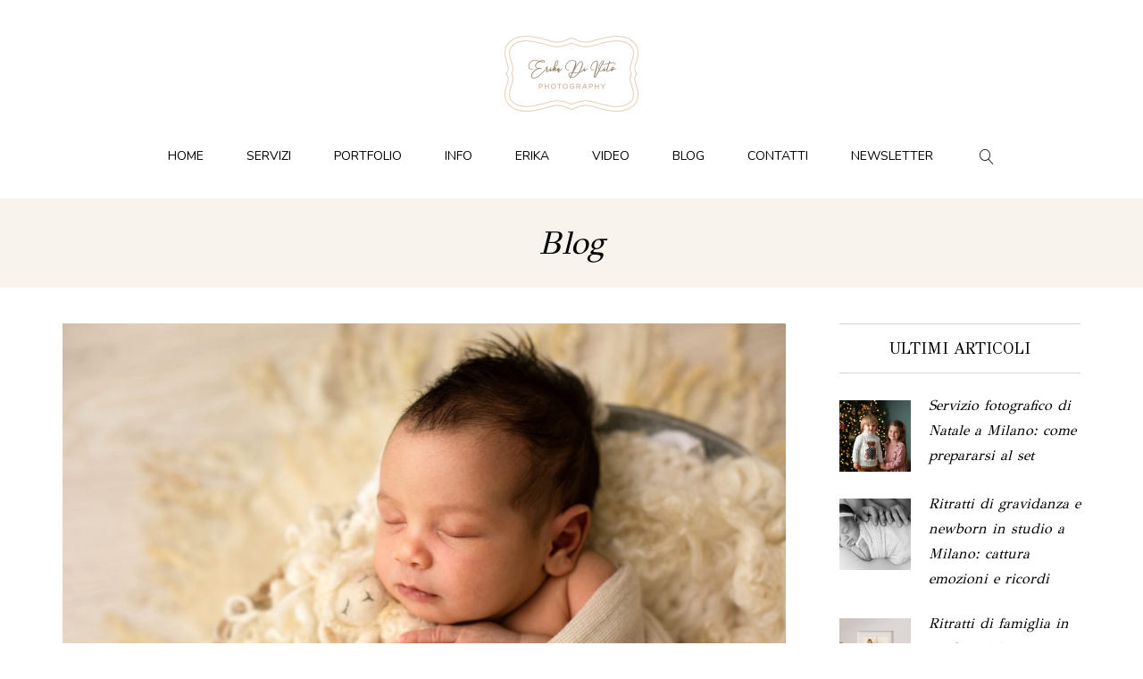

--- FILE ---
content_type: text/html; charset=UTF-8
request_url: https://www.erikadivito.com/neonati/studio-fotografico-realizza-fotografie-nei-primi-giorni-di-vita-del-neonato/
body_size: 13954
content:
<!DOCTYPE html><html lang="it-IT" class="no-js"><head><meta charset="UTF-8"><meta name="viewport" content="width=device-width, initial-scale=1.0, maximum-scale=1.0, user-scalable=no"><link rel="profile" href="http://gmpg.org/xfn/11"><link rel="pingback" href="https://www.erikadivito.com/xmlrpc.php"><title>Studio Fotografico a Milano realizza fotografie di neonati.</title><link rel="stylesheet" href="https://www.erikadivito.com/wp-content/cache/min/1/090b9bb272c01fd5784e3033b434259f.css" data-minify="1" /><link rel="alternate" type="application/rss+xml" title="Erika di Vito &raquo; Feed" href="https://www.erikadivito.com/feed/" /><link rel="alternate" type="application/rss+xml" title="Erika di Vito &raquo; Feed dei commenti" href="https://www.erikadivito.com/comments/feed/" /><link rel="alternate" type="application/rss+xml" title="Erika di Vito &raquo; Studio Fotografico realizza fotografie nei primi giorni di vita del Neonato. Feed dei commenti" href="https://www.erikadivito.com/neonati/studio-fotografico-realizza-fotografie-nei-primi-giorni-di-vita-del-neonato/feed/" />  <script type="text/javascript" data-cfasync="false">var em_version         = '6.0.2';
	var em_track_user      = true;
	var em_no_track_reason = '';
	
	var disableStr = 'ga-disable-UA-15979571-1';

	/* Function to detect opted out users */
	function __gaTrackerIsOptedOut() {
		return document.cookie.indexOf(disableStr + '=true') > -1;
	}

	/* Disable tracking if the opt-out cookie exists. */
	if ( __gaTrackerIsOptedOut() ) {
		window[disableStr] = true;
	}

	/* Opt-out function */
	function __gaTrackerOptout() {
	  document.cookie = disableStr + '=true; expires=Thu, 31 Dec 2099 23:59:59 UTC; path=/';
	  window[disableStr] = true;
	}

	if ( 'undefined' === typeof gaOptout ) {
		function gaOptout() {
			__gaTrackerOptout();
		}
	}
	
	if ( em_track_user ) {
		(function(i,s,o,g,r,a,m){i['GoogleAnalyticsObject']=r;i[r]=i[r]||function(){
			(i[r].q=i[r].q||[]).push(arguments)},i[r].l=1*new Date();a=s.createElement(o),
			m=s.getElementsByTagName(o)[0];a.async=1;a.src=g;m.parentNode.insertBefore(a,m)
		})(window,document,'script','https://www.erikadivito.com/wp-content/cache/busting/google-tracking/ga-f7707e932a846eeac5cb7f64004b9a5b.js','__gaTracker');

window.ga = __gaTracker;		__gaTracker('create', 'UA-15979571-1', 'auto');
		__gaTracker('set', 'forceSSL', true);
		__gaTracker('send','pageview');
		__gaTracker( function() { window.ga = __gaTracker; } );
	} else {
		console.log( "" );
		(function() {
			/* https://developers.google.com/analytics/devguides/collection/analyticsjs/ */
			var noopfn = function() {
				return null;
			};
			var noopnullfn = function() {
				return null;
			};
			var Tracker = function() {
				return null;
			};
			var p = Tracker.prototype;
			p.get = noopfn;
			p.set = noopfn;
			p.send = noopfn;
			var __gaTracker = function() {
				var len = arguments.length;
				if ( len === 0 ) {
					return;
				}
				var f = arguments[len-1];
				if ( typeof f !== 'object' || f === null || typeof f.hitCallback !== 'function' ) {
					console.log( 'Not running function __gaTracker(' + arguments[0] + " ....) because you are not being tracked. " + em_no_track_reason );
					return;
				}
				try {
					f.hitCallback();
				} catch (ex) {

				}
			};
			__gaTracker.create = function() {
				return new Tracker();
			};
			__gaTracker.getByName = noopnullfn;
			__gaTracker.getAll = function() {
				return [];
			};
			__gaTracker.remove = noopfn;
			window['__gaTracker'] = __gaTracker;
			window.ga = __gaTracker;		})();
		}</script> <style type="text/css">img.wp-smiley,img.emoji{display:inline!important;border:none!important;box-shadow:none!important;height:1em!important;width:1em!important;margin:0 .07em!important;vertical-align:-0.1em!important;background:none!important;padding:0!important}</style><style id='rocket-lazyload-inline-css' type='text/css'>.rll-youtube-player{position:relative;padding-bottom:56.23%;height:0;overflow:hidden;max-width:100%}.rll-youtube-player iframe{position:absolute;top:0;left:0;width:100%;height:100%;z-index:100;background:0 0}.rll-youtube-player img{bottom:0;display:block;left:0;margin:auto;max-width:100%;width:100%;position:absolute;right:0;top:0;border:none;height:auto;cursor:pointer;-webkit-transition:.4s all;-moz-transition:.4s all;transition:.4s all}.rll-youtube-player img:hover{-webkit-filter:brightness(75%)}.rll-youtube-player .play{height:72px;width:72px;left:50%;top:50%;margin-left:-36px;margin-top:-36px;position:absolute;background:url(https://www.erikadivito.com/wp-content/plugins/wp-rocket/assets/img/youtube.png) no-repeat;cursor:pointer}</style> <script type='text/javascript'>/* <![CDATA[ */ var exactmetrics_frontend = {"js_events_tracking":"true","download_extensions":"zip,mp3,mpeg,pdf,docx,pptx,xlsx,rar","inbound_paths":"[{\"path\":\"\\\/go\\\/\",\"label\":\"affiliate\"},{\"path\":\"\\\/recommend\\\/\",\"label\":\"affiliate\"}]","home_url":"https:\/\/www.erikadivito.com","hash_tracking":"false"}; /* ]]> */</script>      <script type='text/javascript'>var rlArgs = {"script":"swipebox","selector":"lightbox","customEvents":"","activeGalleries":true,"animation":true,"hideCloseButtonOnMobile":false,"removeBarsOnMobile":false,"hideBars":true,"hideBarsDelay":5000,"videoMaxWidth":1080,"useSVG":true,"loopAtEnd":false,"woocommerce_gallery":false,"ajaxurl":"https:\/\/www.erikadivito.com\/wp-admin\/admin-ajax.php","nonce":"03d805953b","preview":false,"postId":3638,"scriptExtension":false};</script>                  <!--[if lt IE 9]>
<script type='text/javascript' src='https://www.erikadivito.com/wp-content/themes/ph-theme/public/js/vendor/ie_fallback.js?ver=5.3.20'></script>
<![endif]--> <script type='text/javascript'>/* <![CDATA[ */ var WPH_JS = {"lightbox_enabled_in":["posts","portfolio"],"assets_path":"https:\/\/www.erikadivito.com\/wp-content\/themes\/ph-theme\/public","map_overlay_title":"Click on map to enable interaction","nav_title":"Navigation","WOWDisable":"","loading":"Loading..."};
var WPH_FONTS = ["Nunito:200,200italic,300,300italic,400,italic,600,600italic,700,700italic,800,800italic,900,900italic:latin-ext,latin,vietnamese","GFS Didot:400:greek","Sacramento:400:latin"]; /* ]]> */</script>  <link rel='https://api.w.org/' href='https://www.erikadivito.com/wp-json/' /><link rel="EditURI" type="application/rsd+xml" title="RSD" href="https://www.erikadivito.com/xmlrpc.php?rsd" /><link rel="wlwmanifest" type="application/wlwmanifest+xml" href="https://www.erikadivito.com/wp-includes/wlwmanifest.xml" /><link rel='prev' title='Fotografo Neonati. Studio Fotografico a Milano.' href='https://www.erikadivito.com/neonati/fotografo-neonati-studio-fotografico-a-milano/' /><link rel='next' title='Studio Fotografico specializzato in Neonati a Milano' href='https://www.erikadivito.com/famiglia/studio-fotografico-specializzato-in-neonati-a-milano/' /><meta name="generator" content="WordPress 5.3.20" /><link rel='shortlink' href='https://www.erikadivito.com/?p=3638' /><link rel="alternate" type="application/json+oembed" href="https://www.erikadivito.com/wp-json/oembed/1.0/embed?url=https%3A%2F%2Fwww.erikadivito.com%2Fneonati%2Fstudio-fotografico-realizza-fotografie-nei-primi-giorni-di-vita-del-neonato%2F" /><link rel="alternate" type="text/xml+oembed" href="https://www.erikadivito.com/wp-json/oembed/1.0/embed?url=https%3A%2F%2Fwww.erikadivito.com%2Fneonati%2Fstudio-fotografico-realizza-fotografie-nei-primi-giorni-di-vita-del-neonato%2F&#038;format=xml" />   <meta name="generator" content="Powered by WPBakery Page Builder - drag and drop page builder for WordPress."/> <!--[if lte IE 9]><link rel="stylesheet" type="text/css" href="https://www.erikadivito.com/wp-content/plugins/js_composer/assets/css/vc_lte_ie9.min.css" media="screen"><![endif]--><meta name="twitter:image" content="https://www.erikadivito.com/wp-content/uploads/05_studio_fotografico_newborn_milano.jpg" /><meta name="twitter:card" content="summary" /><meta name="twitter:domain" content="Erika di Vito" /><meta name="twitter:description" content="Fotografo neonati Milano. Fotografo famiglia Milano. Studio Fotografico specializzato in fotografie Newborn a Milano. Miglior fotografo di neonati a Milano. Erika Di Vito Fotografa professionista di famiglia e bambini. Miglior fotografa bambini a Milano" /><meta name="twitter:title" content="Studio Fotografico a Milano realizza fotografie di neonati." /><meta property="og:image" content="https://www.erikadivito.com/wp-content/uploads/06_studio_fotografico_newborn_milano.jpg" /><meta property="og:site_name" content="Erika di Vito" /><meta property="og:description" content="fotografo di neonati a milano" /><meta property="og:url" content="https://www.erikadivito.com/neonati/studio-fotografico-realizza-fotografie-nei-primi-giorni-di-vita-del-neonato/" /><meta property="og:type" content="article" /><meta property="og:title" content="fotografoneonatimilano" /><meta name="description" content="Fotografo neonati Milano. Fotografo famiglia Milano. Studio Fotografico specializzato in fotografie Newborn a Milano. Miglior fotografo di neonati a Milano. Erika Di Vito Fotografa professionista di famiglia e bambini. Miglior fotografa bambini a Milano" /><meta name="title" content="Studio Fotografico a Milano realizza fotografie di neonati." /><link rel="icon" href="https://www.erikadivito.com/wp-content/uploads/cropped-icona_sito_fotografo-32x32.jpg" sizes="32x32" /><link rel="icon" href="https://www.erikadivito.com/wp-content/uploads/cropped-icona_sito_fotografo-192x192.jpg" sizes="192x192" /><link rel="apple-touch-icon-precomposed" href="https://www.erikadivito.com/wp-content/uploads/cropped-icona_sito_fotografo-180x180.jpg" /><meta name="msapplication-TileImage" content="https://www.erikadivito.com/wp-content/uploads/cropped-icona_sito_fotografo-270x270.jpg" />   <style type="text/css">.entry-content,.wph-styled-input,.entry-summary,.hentry,.vc_custom_heading,.entry-title,.wph-site-widget,.wpb_content_element,.wph-archive-heading,.wph-comments-section .comment{-webkit-touch-callout:none;-webkit-user-select:none;-moz-user-select:none;-ms-user-select:none;user-select:none}</style><noscript><style type="text/css">.wpb_animate_when_almost_visible{opacity:1}</style></noscript><noscript><style id="rocket-lazyload-nojs-css">.rll-youtube-player,[data-lazy-src]{display:none!important}</style></noscript></head><body class="post-template-default single single-post postid-3638 single-format-standard wc-shortcodes-font-awesome-enabled wpb-js-composer js-comp-ver-5.7 vc_responsive"><div class="preloader-overlay"><div class="preloader main-site-preloader"></div></div><div id="wph-page-top"></div><header id="wph-site-header" class="layout-1"><div class="inner-container container-lg"> <a href="https://www.erikadivito.com/" class="header-brand"> <img src="data:image/svg+xml,%3Csvg%20xmlns='http://www.w3.org/2000/svg'%20viewBox='0%200%200%200'%3E%3C/svg%3E" data-lazy-src="https://www.erikadivito.com/wp-content/uploads/erika-di-vito-fotografa-logo.png"/><noscript><img src="https://www.erikadivito.com/wp-content/uploads/erika-di-vito-fotografa-logo.png"/></noscript> </a><div class="menu-container desktop-only"><nav><ul id="menu-menu-1" class="nav_menu"><li id="menu-item-4515" class="menu-item menu-item-type-post_type menu-item-object-page menu-item-home menu-item-4515"><a href="https://www.erikadivito.com/">Home</a></li><li id="menu-item-4551" class="menu-item menu-item-type-post_type menu-item-object-page menu-item-has-children menu-item-4551"><a href="https://www.erikadivito.com/servizi-fotografici-milano/">Servizi</a><ul class="sub-menu"><li id="menu-item-4540" class="menu-item menu-item-type-post_type menu-item-object-page menu-item-4540"><a href="https://www.erikadivito.com/servizio-fotografico-newborn/">Newborn</a></li><li id="menu-item-4538" class="menu-item menu-item-type-post_type menu-item-object-page menu-item-4538"><a href="https://www.erikadivito.com/servizio-fotografico-gravidanza/">Gravidanza</a></li><li id="menu-item-4760" class="menu-item menu-item-type-post_type menu-item-object-page menu-item-4760"><a href="https://www.erikadivito.com/servizio-fotografico-bambini/">Baby</a></li><li id="menu-item-3789" class="menu-item menu-item-type-post_type menu-item-object-page menu-item-3789"><a href="https://www.erikadivito.com/fotografie-di-bambini-e-famiglia/">Bambini e Famiglia</a></li><li id="menu-item-4653" class="menu-item menu-item-type-post_type menu-item-object-page menu-item-4653"><a href="https://www.erikadivito.com/fotografia-di-matrimonio/">Matrimonio</a></li><li id="menu-item-6568" class="menu-item menu-item-type-post_type menu-item-object-page menu-item-6568"><a href="https://www.erikadivito.com/ritratto/">Ritratto</a></li></ul></li><li id="menu-item-3937" class="menu-item menu-item-type-post_type menu-item-object-page menu-item-has-children menu-item-3937"><a href="https://www.erikadivito.com/fotografie-di-neonati-bambini-e-famiglia/">Portfolio</a><ul class="sub-menu"><li id="menu-item-4521" class="menu-item menu-item-type-post_type menu-item-object-ph-portfolio menu-item-4521"><a href="https://www.erikadivito.com/work/gravidanza/">Portfolio Gravidanza</a></li><li id="menu-item-4522" class="menu-item menu-item-type-post_type menu-item-object-ph-portfolio menu-item-4522"><a href="https://www.erikadivito.com/work/neonati/">Portfolio Neonati</a></li><li id="menu-item-4523" class="menu-item menu-item-type-post_type menu-item-object-ph-portfolio menu-item-4523"><a href="https://www.erikadivito.com/work/baby/">Portfolio Baby</a></li><li id="menu-item-4565" class="menu-item menu-item-type-post_type menu-item-object-ph-portfolio menu-item-4565"><a href="https://www.erikadivito.com/work/famiglia/">Portfolio Famiglia</a></li><li id="menu-item-4524" class="menu-item menu-item-type-post_type menu-item-object-ph-portfolio menu-item-4524"><a href="https://www.erikadivito.com/work/bambini/">Portfolio Bambini</a></li><li id="menu-item-4648" class="menu-item menu-item-type-post_type menu-item-object-ph-portfolio menu-item-4648"><a href="https://www.erikadivito.com/work/matrimonio/">Portfolio Matrimonio</a></li></ul></li><li id="menu-item-4516" class="menu-item menu-item-type-custom menu-item-object-custom menu-item-has-children menu-item-4516"><a href="#">Info</a><ul class="sub-menu"><li id="menu-item-4679" class="menu-item menu-item-type-post_type menu-item-object-page menu-item-4679"><a href="https://www.erikadivito.com/giftcard/">Gift Card</a></li><li id="menu-item-6822" class="menu-item menu-item-type-post_type menu-item-object-page menu-item-6822"><a href="https://www.erikadivito.com/prezzi/">Prezzi</a></li><li id="menu-item-4723" class="menu-item menu-item-type-post_type menu-item-object-page menu-item-4723"><a href="https://www.erikadivito.com/prodotti/">Prodotti</a></li></ul></li><li id="menu-item-4730" class="menu-item menu-item-type-post_type menu-item-object-page menu-item-4730"><a href="https://www.erikadivito.com/erika/">Erika</a></li><li id="menu-item-4683" class="menu-item menu-item-type-post_type menu-item-object-page menu-item-4683"><a href="https://www.erikadivito.com/video/">Video</a></li><li id="menu-item-647" class="menu-item menu-item-type-post_type menu-item-object-page current_page_parent menu-item-647"><a href="https://www.erikadivito.com/blog/">Blog</a></li><li id="menu-item-907" class="menu-item menu-item-type-post_type menu-item-object-page menu-item-907"><a href="https://www.erikadivito.com/contatti/">Contatti</a></li><li id="menu-item-5967" class="menu-item menu-item-type-custom menu-item-object-custom menu-item-5967"><a href="https://mailchi.mp/7c9f01d94465/iscrizione-newsletter">NEWSLETTER</a></li></ul></nav><form role="search" method="get" class="searchform" action="https://www.erikadivito.com/"> <input type="search" name="s" autocomplete="off" required="required" class="search-input" value="" placeholder="Scrivi e premi invio" /> <button class="submit-btn"><i class="wph-icon-magnifier"></i></button></form></div><div class="wph-fullscreen-nav-toggle mobile-only text-upper"> <a href="#"> <i class="wph-icon-menu"></i> Open Menu </a></div></div></header><div class="wph-archive-heading"><div class="container"><h1>Blog</h1></div></div><section id="wph-main-container" class="container-lg wph-loop-wrapper"><div class="content-column"><article class="wph-loop-item post-3638 post type-post status-publish format-standard has-post-thumbnail hentry category-in-studio category-neonati tag-famiglia tag-neonati tag-studio"><div class="post-hero"><a href="https://www.erikadivito.com/neonati/studio-fotografico-realizza-fotografie-nei-primi-giorni-di-vita-del-neonato/"><img alt="servizio fotografico newborn studio fotografico milano" src="https://www.erikadivito.com/wp-content/uploads/05_studio_fotografico_newborn_milano-300x200.jpg" data-src="https://www.erikadivito.com/wp-content/uploads/05_studio_fotografico_newborn_milano-1024x683.jpg" data-sizes="(max-width: 1024px) 100vw, 1024px" data-srcset="https://www.erikadivito.com/wp-content/uploads/05_studio_fotografico_newborn_milano-1024x683.jpg 1024w, https://www.erikadivito.com/wp-content/uploads/05_studio_fotografico_newborn_milano-300x200.jpg 300w, https://www.erikadivito.com/wp-content/uploads/05_studio_fotografico_newborn_milano-768x512.jpg 768w, https://www.erikadivito.com/wp-content/uploads/05_studio_fotografico_newborn_milano-500x333.jpg 500w, https://www.erikadivito.com/wp-content/uploads/05_studio_fotografico_newborn_milano-800x533.jpg 800w, https://www.erikadivito.com/wp-content/uploads/05_studio_fotografico_newborn_milano-1280x853.jpg 1280w, https://www.erikadivito.com/wp-content/uploads/05_studio_fotografico_newborn_milano-1920x1280.jpg 1920w, https://www.erikadivito.com/wp-content/uploads/05_studio_fotografico_newborn_milano-570x380.jpg 570w, https://www.erikadivito.com/wp-content/uploads/05_studio_fotografico_newborn_milano-600x400.jpg 600w" width="1024" height="683" class="attachment-large size-large lazyload" /></a></div><h1 class="entry-title"><a href="https://www.erikadivito.com/neonati/studio-fotografico-realizza-fotografie-nei-primi-giorni-di-vita-del-neonato/">Studio Fotografico realizza fotografie nei primi giorni di vita del Neonato.</a></h1><div class="post-meta"> <span class="date updated" title="Publication date">17/01/2020</span> <span class="category-list" title="Post categories"><a href="https://www.erikadivito.com/category/in-studio/" rel="category tag">In Studio</a>, <a href="https://www.erikadivito.com/category/neonati/" rel="category tag">Neonati</a></span> <span class="vcard author" title="Post author"><span class="fn">Erika</span></span></div><div class="entry-content post-content"><div class="vc_row wpb_row vc_row-fluid"><div class="wpb_column vc_column_container vc_col-sm-12"><div class="vc_column-inner"><div class="wpb_wrapper"><div class="wpb_text_column wpb_content_element " ><div class="wpb_wrapper"><p>Oggi voglio condividere con voi una storia speciale. Il racconto fotografico di una dolcissima bambina accolta tra le braccia calorose dei propri genitori.</p><h3>Sono uno Studio Fotografico che realizza fotografie nei primi giorni di vita del Neonato.</h3><p>Consiglio a tutte le famiglie di godersi da soli questa bellissima esperienza, lontano da nonni e parenti, proprio perchè nessuno vorrei interferisse con voi in questo momento così magico. Solo VOI, insieme, per sempre.</p><figure id="attachment_3552" aria-describedby="caption-attachment-3552" style="width: 1024px" class="wp-caption alignnone"><img class="size-large wp-image-3552" src="data:image/svg+xml,%3Csvg%20xmlns='http://www.w3.org/2000/svg'%20viewBox='0%200%201024%20683'%3E%3C/svg%3E" alt="servizio fotografico newborn studio fotografico milano" width="1024" height="683" data-lazy-srcset="https://www.erikadivito.com/wp-content/uploads/09_studio_fotografico_newborn_milano-1024x683.jpg 1024w, https://www.erikadivito.com/wp-content/uploads/09_studio_fotografico_newborn_milano-300x200.jpg 300w, https://www.erikadivito.com/wp-content/uploads/09_studio_fotografico_newborn_milano-768x512.jpg 768w, https://www.erikadivito.com/wp-content/uploads/09_studio_fotografico_newborn_milano-500x333.jpg 500w, https://www.erikadivito.com/wp-content/uploads/09_studio_fotografico_newborn_milano-800x533.jpg 800w, https://www.erikadivito.com/wp-content/uploads/09_studio_fotografico_newborn_milano-1280x853.jpg 1280w, https://www.erikadivito.com/wp-content/uploads/09_studio_fotografico_newborn_milano-1920x1280.jpg 1920w, https://www.erikadivito.com/wp-content/uploads/09_studio_fotografico_newborn_milano-570x380.jpg 570w, https://www.erikadivito.com/wp-content/uploads/09_studio_fotografico_newborn_milano-600x400.jpg 600w" data-lazy-sizes="(max-width: 1024px) 100vw, 1024px" data-lazy-src="https://www.erikadivito.com/wp-content/uploads/09_studio_fotografico_newborn_milano-1024x683.jpg" /><noscript><img class="size-large wp-image-3552" src="https://www.erikadivito.com/wp-content/uploads/09_studio_fotografico_newborn_milano-1024x683.jpg" alt="servizio fotografico newborn studio fotografico milano" width="1024" height="683" srcset="https://www.erikadivito.com/wp-content/uploads/09_studio_fotografico_newborn_milano-1024x683.jpg 1024w, https://www.erikadivito.com/wp-content/uploads/09_studio_fotografico_newborn_milano-300x200.jpg 300w, https://www.erikadivito.com/wp-content/uploads/09_studio_fotografico_newborn_milano-768x512.jpg 768w, https://www.erikadivito.com/wp-content/uploads/09_studio_fotografico_newborn_milano-500x333.jpg 500w, https://www.erikadivito.com/wp-content/uploads/09_studio_fotografico_newborn_milano-800x533.jpg 800w, https://www.erikadivito.com/wp-content/uploads/09_studio_fotografico_newborn_milano-1280x853.jpg 1280w, https://www.erikadivito.com/wp-content/uploads/09_studio_fotografico_newborn_milano-1920x1280.jpg 1920w, https://www.erikadivito.com/wp-content/uploads/09_studio_fotografico_newborn_milano-570x380.jpg 570w, https://www.erikadivito.com/wp-content/uploads/09_studio_fotografico_newborn_milano-600x400.jpg 600w" sizes="(max-width: 1024px) 100vw, 1024px" /></noscript><figcaption id="caption-attachment-3552" class="wp-caption-text">fotografo neonati milano</figcaption></figure><p><span id="more-3638"></span></p><figure id="attachment_3553" aria-describedby="caption-attachment-3553" style="width: 1024px" class="wp-caption alignnone"><img class="size-large wp-image-3553" src="data:image/svg+xml,%3Csvg%20xmlns='http://www.w3.org/2000/svg'%20viewBox='0%200%201024%20683'%3E%3C/svg%3E" alt="servizio fotografico newborn studio fotografico milano" width="1024" height="683" data-lazy-srcset="https://www.erikadivito.com/wp-content/uploads/08_studio_fotografico_newborn_milano-1024x683.jpg 1024w, https://www.erikadivito.com/wp-content/uploads/08_studio_fotografico_newborn_milano-300x200.jpg 300w, https://www.erikadivito.com/wp-content/uploads/08_studio_fotografico_newborn_milano-768x512.jpg 768w, https://www.erikadivito.com/wp-content/uploads/08_studio_fotografico_newborn_milano-500x333.jpg 500w, https://www.erikadivito.com/wp-content/uploads/08_studio_fotografico_newborn_milano-800x533.jpg 800w, https://www.erikadivito.com/wp-content/uploads/08_studio_fotografico_newborn_milano-1280x853.jpg 1280w, https://www.erikadivito.com/wp-content/uploads/08_studio_fotografico_newborn_milano-1920x1280.jpg 1920w, https://www.erikadivito.com/wp-content/uploads/08_studio_fotografico_newborn_milano-570x380.jpg 570w, https://www.erikadivito.com/wp-content/uploads/08_studio_fotografico_newborn_milano-600x400.jpg 600w" data-lazy-sizes="(max-width: 1024px) 100vw, 1024px" data-lazy-src="https://www.erikadivito.com/wp-content/uploads/08_studio_fotografico_newborn_milano-1024x683.jpg" /><noscript><img class="size-large wp-image-3553" src="https://www.erikadivito.com/wp-content/uploads/08_studio_fotografico_newborn_milano-1024x683.jpg" alt="servizio fotografico newborn studio fotografico milano" width="1024" height="683" srcset="https://www.erikadivito.com/wp-content/uploads/08_studio_fotografico_newborn_milano-1024x683.jpg 1024w, https://www.erikadivito.com/wp-content/uploads/08_studio_fotografico_newborn_milano-300x200.jpg 300w, https://www.erikadivito.com/wp-content/uploads/08_studio_fotografico_newborn_milano-768x512.jpg 768w, https://www.erikadivito.com/wp-content/uploads/08_studio_fotografico_newborn_milano-500x333.jpg 500w, https://www.erikadivito.com/wp-content/uploads/08_studio_fotografico_newborn_milano-800x533.jpg 800w, https://www.erikadivito.com/wp-content/uploads/08_studio_fotografico_newborn_milano-1280x853.jpg 1280w, https://www.erikadivito.com/wp-content/uploads/08_studio_fotografico_newborn_milano-1920x1280.jpg 1920w, https://www.erikadivito.com/wp-content/uploads/08_studio_fotografico_newborn_milano-570x380.jpg 570w, https://www.erikadivito.com/wp-content/uploads/08_studio_fotografico_newborn_milano-600x400.jpg 600w" sizes="(max-width: 1024px) 100vw, 1024px" /></noscript><figcaption id="caption-attachment-3553" class="wp-caption-text">fotografo neonati milano</figcaption></figure><p></p><p><figure id="attachment_3538" aria-describedby="caption-attachment-3538" style="width: 1024px" class="wp-caption alignnone"><img class="size-large wp-image-3538" src="data:image/svg+xml,%3Csvg%20xmlns='http://www.w3.org/2000/svg'%20viewBox='0%200%201024%20683'%3E%3C/svg%3E" alt="servizio fotografico newborn studio fotografico milano" width="1024" height="683" data-lazy-srcset="https://www.erikadivito.com/wp-content/uploads/07_studio_fotografico_newborn_milano-1024x683.jpg 1024w, https://www.erikadivito.com/wp-content/uploads/07_studio_fotografico_newborn_milano-300x200.jpg 300w, https://www.erikadivito.com/wp-content/uploads/07_studio_fotografico_newborn_milano-768x512.jpg 768w, https://www.erikadivito.com/wp-content/uploads/07_studio_fotografico_newborn_milano-500x333.jpg 500w, https://www.erikadivito.com/wp-content/uploads/07_studio_fotografico_newborn_milano-800x533.jpg 800w, https://www.erikadivito.com/wp-content/uploads/07_studio_fotografico_newborn_milano-1280x853.jpg 1280w, https://www.erikadivito.com/wp-content/uploads/07_studio_fotografico_newborn_milano-1920x1280.jpg 1920w, https://www.erikadivito.com/wp-content/uploads/07_studio_fotografico_newborn_milano-570x380.jpg 570w, https://www.erikadivito.com/wp-content/uploads/07_studio_fotografico_newborn_milano-600x400.jpg 600w" data-lazy-sizes="(max-width: 1024px) 100vw, 1024px" data-lazy-src="https://www.erikadivito.com/wp-content/uploads/07_studio_fotografico_newborn_milano-1024x683.jpg" /><noscript><img class="size-large wp-image-3538" src="https://www.erikadivito.com/wp-content/uploads/07_studio_fotografico_newborn_milano-1024x683.jpg" alt="servizio fotografico newborn studio fotografico milano" width="1024" height="683" srcset="https://www.erikadivito.com/wp-content/uploads/07_studio_fotografico_newborn_milano-1024x683.jpg 1024w, https://www.erikadivito.com/wp-content/uploads/07_studio_fotografico_newborn_milano-300x200.jpg 300w, https://www.erikadivito.com/wp-content/uploads/07_studio_fotografico_newborn_milano-768x512.jpg 768w, https://www.erikadivito.com/wp-content/uploads/07_studio_fotografico_newborn_milano-500x333.jpg 500w, https://www.erikadivito.com/wp-content/uploads/07_studio_fotografico_newborn_milano-800x533.jpg 800w, https://www.erikadivito.com/wp-content/uploads/07_studio_fotografico_newborn_milano-1280x853.jpg 1280w, https://www.erikadivito.com/wp-content/uploads/07_studio_fotografico_newborn_milano-1920x1280.jpg 1920w, https://www.erikadivito.com/wp-content/uploads/07_studio_fotografico_newborn_milano-570x380.jpg 570w, https://www.erikadivito.com/wp-content/uploads/07_studio_fotografico_newborn_milano-600x400.jpg 600w" sizes="(max-width: 1024px) 100vw, 1024px" /></noscript><figcaption id="caption-attachment-3538" class="wp-caption-text">fotografo neonati milano</figcaption></figure><br /><figure id="attachment_3539" aria-describedby="caption-attachment-3539" style="width: 1024px" class="wp-caption alignnone"><img class="size-large wp-image-3539" src="data:image/svg+xml,%3Csvg%20xmlns='http://www.w3.org/2000/svg'%20viewBox='0%200%201024%20683'%3E%3C/svg%3E" alt="servizio fotografico newborn studio fotografico milano" width="1024" height="683" data-lazy-srcset="https://www.erikadivito.com/wp-content/uploads/06_studio_fotografico_newborn_milano-1024x683.jpg 1024w, https://www.erikadivito.com/wp-content/uploads/06_studio_fotografico_newborn_milano-300x200.jpg 300w, https://www.erikadivito.com/wp-content/uploads/06_studio_fotografico_newborn_milano-768x512.jpg 768w, https://www.erikadivito.com/wp-content/uploads/06_studio_fotografico_newborn_milano-500x333.jpg 500w, https://www.erikadivito.com/wp-content/uploads/06_studio_fotografico_newborn_milano-800x533.jpg 800w, https://www.erikadivito.com/wp-content/uploads/06_studio_fotografico_newborn_milano-1280x853.jpg 1280w, https://www.erikadivito.com/wp-content/uploads/06_studio_fotografico_newborn_milano-1920x1280.jpg 1920w, https://www.erikadivito.com/wp-content/uploads/06_studio_fotografico_newborn_milano-570x380.jpg 570w, https://www.erikadivito.com/wp-content/uploads/06_studio_fotografico_newborn_milano-600x400.jpg 600w" data-lazy-sizes="(max-width: 1024px) 100vw, 1024px" data-lazy-src="https://www.erikadivito.com/wp-content/uploads/06_studio_fotografico_newborn_milano-1024x683.jpg" /><noscript><img class="size-large wp-image-3539" src="https://www.erikadivito.com/wp-content/uploads/06_studio_fotografico_newborn_milano-1024x683.jpg" alt="servizio fotografico newborn studio fotografico milano" width="1024" height="683" srcset="https://www.erikadivito.com/wp-content/uploads/06_studio_fotografico_newborn_milano-1024x683.jpg 1024w, https://www.erikadivito.com/wp-content/uploads/06_studio_fotografico_newborn_milano-300x200.jpg 300w, https://www.erikadivito.com/wp-content/uploads/06_studio_fotografico_newborn_milano-768x512.jpg 768w, https://www.erikadivito.com/wp-content/uploads/06_studio_fotografico_newborn_milano-500x333.jpg 500w, https://www.erikadivito.com/wp-content/uploads/06_studio_fotografico_newborn_milano-800x533.jpg 800w, https://www.erikadivito.com/wp-content/uploads/06_studio_fotografico_newborn_milano-1280x853.jpg 1280w, https://www.erikadivito.com/wp-content/uploads/06_studio_fotografico_newborn_milano-1920x1280.jpg 1920w, https://www.erikadivito.com/wp-content/uploads/06_studio_fotografico_newborn_milano-570x380.jpg 570w, https://www.erikadivito.com/wp-content/uploads/06_studio_fotografico_newborn_milano-600x400.jpg 600w" sizes="(max-width: 1024px) 100vw, 1024px" /></noscript><figcaption id="caption-attachment-3539" class="wp-caption-text">fotografo neonati milano</figcaption></figure><br /><figure id="attachment_3541" aria-describedby="caption-attachment-3541" style="width: 1024px" class="wp-caption alignnone"><img class="size-large wp-image-3541" src="data:image/svg+xml,%3Csvg%20xmlns='http://www.w3.org/2000/svg'%20viewBox='0%200%201024%20683'%3E%3C/svg%3E" alt="servizio fotografico newborn studio fotografico milano" width="1024" height="683" data-lazy-srcset="https://www.erikadivito.com/wp-content/uploads/04_studio_fotografico_newborn_milano-1024x683.jpg 1024w, https://www.erikadivito.com/wp-content/uploads/04_studio_fotografico_newborn_milano-300x200.jpg 300w, https://www.erikadivito.com/wp-content/uploads/04_studio_fotografico_newborn_milano-768x512.jpg 768w, https://www.erikadivito.com/wp-content/uploads/04_studio_fotografico_newborn_milano-500x333.jpg 500w, https://www.erikadivito.com/wp-content/uploads/04_studio_fotografico_newborn_milano-800x533.jpg 800w, https://www.erikadivito.com/wp-content/uploads/04_studio_fotografico_newborn_milano-1280x853.jpg 1280w, https://www.erikadivito.com/wp-content/uploads/04_studio_fotografico_newborn_milano-1920x1280.jpg 1920w, https://www.erikadivito.com/wp-content/uploads/04_studio_fotografico_newborn_milano-570x380.jpg 570w, https://www.erikadivito.com/wp-content/uploads/04_studio_fotografico_newborn_milano-600x400.jpg 600w" data-lazy-sizes="(max-width: 1024px) 100vw, 1024px" data-lazy-src="https://www.erikadivito.com/wp-content/uploads/04_studio_fotografico_newborn_milano-1024x683.jpg" /><noscript><img class="size-large wp-image-3541" src="https://www.erikadivito.com/wp-content/uploads/04_studio_fotografico_newborn_milano-1024x683.jpg" alt="servizio fotografico newborn studio fotografico milano" width="1024" height="683" srcset="https://www.erikadivito.com/wp-content/uploads/04_studio_fotografico_newborn_milano-1024x683.jpg 1024w, https://www.erikadivito.com/wp-content/uploads/04_studio_fotografico_newborn_milano-300x200.jpg 300w, https://www.erikadivito.com/wp-content/uploads/04_studio_fotografico_newborn_milano-768x512.jpg 768w, https://www.erikadivito.com/wp-content/uploads/04_studio_fotografico_newborn_milano-500x333.jpg 500w, https://www.erikadivito.com/wp-content/uploads/04_studio_fotografico_newborn_milano-800x533.jpg 800w, https://www.erikadivito.com/wp-content/uploads/04_studio_fotografico_newborn_milano-1280x853.jpg 1280w, https://www.erikadivito.com/wp-content/uploads/04_studio_fotografico_newborn_milano-1920x1280.jpg 1920w, https://www.erikadivito.com/wp-content/uploads/04_studio_fotografico_newborn_milano-570x380.jpg 570w, https://www.erikadivito.com/wp-content/uploads/04_studio_fotografico_newborn_milano-600x400.jpg 600w" sizes="(max-width: 1024px) 100vw, 1024px" /></noscript><figcaption id="caption-attachment-3541" class="wp-caption-text">fotografo neonati milano</figcaption></figure><br /><figure id="attachment_3542" aria-describedby="caption-attachment-3542" style="width: 1024px" class="wp-caption alignnone"><img class="size-large wp-image-3542" src="data:image/svg+xml,%3Csvg%20xmlns='http://www.w3.org/2000/svg'%20viewBox='0%200%201024%20683'%3E%3C/svg%3E" alt="servizio fotografico newborn studio fotografico milano" width="1024" height="683" data-lazy-srcset="https://www.erikadivito.com/wp-content/uploads/02_studio_fotografico_newborn_milano-1024x683.jpg 1024w, https://www.erikadivito.com/wp-content/uploads/02_studio_fotografico_newborn_milano-300x200.jpg 300w, https://www.erikadivito.com/wp-content/uploads/02_studio_fotografico_newborn_milano-768x512.jpg 768w, https://www.erikadivito.com/wp-content/uploads/02_studio_fotografico_newborn_milano-500x333.jpg 500w, https://www.erikadivito.com/wp-content/uploads/02_studio_fotografico_newborn_milano-800x533.jpg 800w, https://www.erikadivito.com/wp-content/uploads/02_studio_fotografico_newborn_milano-1280x853.jpg 1280w, https://www.erikadivito.com/wp-content/uploads/02_studio_fotografico_newborn_milano-1920x1280.jpg 1920w, https://www.erikadivito.com/wp-content/uploads/02_studio_fotografico_newborn_milano-570x380.jpg 570w, https://www.erikadivito.com/wp-content/uploads/02_studio_fotografico_newborn_milano-600x400.jpg 600w" data-lazy-sizes="(max-width: 1024px) 100vw, 1024px" data-lazy-src="https://www.erikadivito.com/wp-content/uploads/02_studio_fotografico_newborn_milano-1024x683.jpg" /><noscript><img class="size-large wp-image-3542" src="https://www.erikadivito.com/wp-content/uploads/02_studio_fotografico_newborn_milano-1024x683.jpg" alt="servizio fotografico newborn studio fotografico milano" width="1024" height="683" srcset="https://www.erikadivito.com/wp-content/uploads/02_studio_fotografico_newborn_milano-1024x683.jpg 1024w, https://www.erikadivito.com/wp-content/uploads/02_studio_fotografico_newborn_milano-300x200.jpg 300w, https://www.erikadivito.com/wp-content/uploads/02_studio_fotografico_newborn_milano-768x512.jpg 768w, https://www.erikadivito.com/wp-content/uploads/02_studio_fotografico_newborn_milano-500x333.jpg 500w, https://www.erikadivito.com/wp-content/uploads/02_studio_fotografico_newborn_milano-800x533.jpg 800w, https://www.erikadivito.com/wp-content/uploads/02_studio_fotografico_newborn_milano-1280x853.jpg 1280w, https://www.erikadivito.com/wp-content/uploads/02_studio_fotografico_newborn_milano-1920x1280.jpg 1920w, https://www.erikadivito.com/wp-content/uploads/02_studio_fotografico_newborn_milano-570x380.jpg 570w, https://www.erikadivito.com/wp-content/uploads/02_studio_fotografico_newborn_milano-600x400.jpg 600w" sizes="(max-width: 1024px) 100vw, 1024px" /></noscript><figcaption id="caption-attachment-3542" class="wp-caption-text">fotografo neonati milano</figcaption></figure><br /><figure id="attachment_3544" aria-describedby="caption-attachment-3544" style="width: 1024px" class="wp-caption alignnone"><img class="size-large wp-image-3544" src="data:image/svg+xml,%3Csvg%20xmlns='http://www.w3.org/2000/svg'%20viewBox='0%200%201024%20683'%3E%3C/svg%3E" alt="servizio fotografico newborn studio fotografico milano" width="1024" height="683" data-lazy-srcset="https://www.erikadivito.com/wp-content/uploads/01_studio_fotografico_newborn_milano-1024x683.jpg 1024w, https://www.erikadivito.com/wp-content/uploads/01_studio_fotografico_newborn_milano-300x200.jpg 300w, https://www.erikadivito.com/wp-content/uploads/01_studio_fotografico_newborn_milano-768x512.jpg 768w, https://www.erikadivito.com/wp-content/uploads/01_studio_fotografico_newborn_milano-500x333.jpg 500w, https://www.erikadivito.com/wp-content/uploads/01_studio_fotografico_newborn_milano-800x533.jpg 800w, https://www.erikadivito.com/wp-content/uploads/01_studio_fotografico_newborn_milano-1280x853.jpg 1280w, https://www.erikadivito.com/wp-content/uploads/01_studio_fotografico_newborn_milano-1920x1280.jpg 1920w, https://www.erikadivito.com/wp-content/uploads/01_studio_fotografico_newborn_milano-570x380.jpg 570w, https://www.erikadivito.com/wp-content/uploads/01_studio_fotografico_newborn_milano-600x400.jpg 600w" data-lazy-sizes="(max-width: 1024px) 100vw, 1024px" data-lazy-src="https://www.erikadivito.com/wp-content/uploads/01_studio_fotografico_newborn_milano-1024x683.jpg" /><noscript><img class="size-large wp-image-3544" src="https://www.erikadivito.com/wp-content/uploads/01_studio_fotografico_newborn_milano-1024x683.jpg" alt="servizio fotografico newborn studio fotografico milano" width="1024" height="683" srcset="https://www.erikadivito.com/wp-content/uploads/01_studio_fotografico_newborn_milano-1024x683.jpg 1024w, https://www.erikadivito.com/wp-content/uploads/01_studio_fotografico_newborn_milano-300x200.jpg 300w, https://www.erikadivito.com/wp-content/uploads/01_studio_fotografico_newborn_milano-768x512.jpg 768w, https://www.erikadivito.com/wp-content/uploads/01_studio_fotografico_newborn_milano-500x333.jpg 500w, https://www.erikadivito.com/wp-content/uploads/01_studio_fotografico_newborn_milano-800x533.jpg 800w, https://www.erikadivito.com/wp-content/uploads/01_studio_fotografico_newborn_milano-1280x853.jpg 1280w, https://www.erikadivito.com/wp-content/uploads/01_studio_fotografico_newborn_milano-1920x1280.jpg 1920w, https://www.erikadivito.com/wp-content/uploads/01_studio_fotografico_newborn_milano-570x380.jpg 570w, https://www.erikadivito.com/wp-content/uploads/01_studio_fotografico_newborn_milano-600x400.jpg 600w" sizes="(max-width: 1024px) 100vw, 1024px" /></noscript><figcaption id="caption-attachment-3544" class="wp-caption-text">fotografo neonati milano</figcaption></figure><br /><figure id="attachment_3551" aria-describedby="caption-attachment-3551" style="width: 1024px" class="wp-caption alignnone"><img class="size-large wp-image-3551" src="data:image/svg+xml,%3Csvg%20xmlns='http://www.w3.org/2000/svg'%20viewBox='0%200%201024%20683'%3E%3C/svg%3E" alt="servizio fotografico newborn studio fotografico milano" width="1024" height="683" data-lazy-srcset="https://www.erikadivito.com/wp-content/uploads/15_studio_fotografico_newborn_milano-1024x683.jpg 1024w, https://www.erikadivito.com/wp-content/uploads/15_studio_fotografico_newborn_milano-300x200.jpg 300w, https://www.erikadivito.com/wp-content/uploads/15_studio_fotografico_newborn_milano-768x512.jpg 768w, https://www.erikadivito.com/wp-content/uploads/15_studio_fotografico_newborn_milano-500x333.jpg 500w, https://www.erikadivito.com/wp-content/uploads/15_studio_fotografico_newborn_milano-800x533.jpg 800w, https://www.erikadivito.com/wp-content/uploads/15_studio_fotografico_newborn_milano-1280x853.jpg 1280w, https://www.erikadivito.com/wp-content/uploads/15_studio_fotografico_newborn_milano-1920x1280.jpg 1920w, https://www.erikadivito.com/wp-content/uploads/15_studio_fotografico_newborn_milano-570x380.jpg 570w, https://www.erikadivito.com/wp-content/uploads/15_studio_fotografico_newborn_milano-600x400.jpg 600w" data-lazy-sizes="(max-width: 1024px) 100vw, 1024px" data-lazy-src="https://www.erikadivito.com/wp-content/uploads/15_studio_fotografico_newborn_milano-1024x683.jpg" /><noscript><img class="size-large wp-image-3551" src="https://www.erikadivito.com/wp-content/uploads/15_studio_fotografico_newborn_milano-1024x683.jpg" alt="servizio fotografico newborn studio fotografico milano" width="1024" height="683" srcset="https://www.erikadivito.com/wp-content/uploads/15_studio_fotografico_newborn_milano-1024x683.jpg 1024w, https://www.erikadivito.com/wp-content/uploads/15_studio_fotografico_newborn_milano-300x200.jpg 300w, https://www.erikadivito.com/wp-content/uploads/15_studio_fotografico_newborn_milano-768x512.jpg 768w, https://www.erikadivito.com/wp-content/uploads/15_studio_fotografico_newborn_milano-500x333.jpg 500w, https://www.erikadivito.com/wp-content/uploads/15_studio_fotografico_newborn_milano-800x533.jpg 800w, https://www.erikadivito.com/wp-content/uploads/15_studio_fotografico_newborn_milano-1280x853.jpg 1280w, https://www.erikadivito.com/wp-content/uploads/15_studio_fotografico_newborn_milano-1920x1280.jpg 1920w, https://www.erikadivito.com/wp-content/uploads/15_studio_fotografico_newborn_milano-570x380.jpg 570w, https://www.erikadivito.com/wp-content/uploads/15_studio_fotografico_newborn_milano-600x400.jpg 600w" sizes="(max-width: 1024px) 100vw, 1024px" /></noscript><figcaption id="caption-attachment-3551" class="wp-caption-text">fotografo neonati milano</figcaption></figure><br /><figure id="attachment_3549" aria-describedby="caption-attachment-3549" style="width: 1024px" class="wp-caption alignnone"><img class="size-large wp-image-3549" src="data:image/svg+xml,%3Csvg%20xmlns='http://www.w3.org/2000/svg'%20viewBox='0%200%201024%20683'%3E%3C/svg%3E" alt="servizio fotografico newborn studio fotografico milano" width="1024" height="683" data-lazy-srcset="https://www.erikadivito.com/wp-content/uploads/10_studio_fotografico_newborn_milano-1024x683.jpg 1024w, https://www.erikadivito.com/wp-content/uploads/10_studio_fotografico_newborn_milano-300x200.jpg 300w, https://www.erikadivito.com/wp-content/uploads/10_studio_fotografico_newborn_milano-768x512.jpg 768w, https://www.erikadivito.com/wp-content/uploads/10_studio_fotografico_newborn_milano-500x333.jpg 500w, https://www.erikadivito.com/wp-content/uploads/10_studio_fotografico_newborn_milano-800x533.jpg 800w, https://www.erikadivito.com/wp-content/uploads/10_studio_fotografico_newborn_milano-1280x853.jpg 1280w, https://www.erikadivito.com/wp-content/uploads/10_studio_fotografico_newborn_milano-1920x1280.jpg 1920w, https://www.erikadivito.com/wp-content/uploads/10_studio_fotografico_newborn_milano-570x380.jpg 570w, https://www.erikadivito.com/wp-content/uploads/10_studio_fotografico_newborn_milano-600x400.jpg 600w" data-lazy-sizes="(max-width: 1024px) 100vw, 1024px" data-lazy-src="https://www.erikadivito.com/wp-content/uploads/10_studio_fotografico_newborn_milano-1024x683.jpg" /><noscript><img class="size-large wp-image-3549" src="https://www.erikadivito.com/wp-content/uploads/10_studio_fotografico_newborn_milano-1024x683.jpg" alt="servizio fotografico newborn studio fotografico milano" width="1024" height="683" srcset="https://www.erikadivito.com/wp-content/uploads/10_studio_fotografico_newborn_milano-1024x683.jpg 1024w, https://www.erikadivito.com/wp-content/uploads/10_studio_fotografico_newborn_milano-300x200.jpg 300w, https://www.erikadivito.com/wp-content/uploads/10_studio_fotografico_newborn_milano-768x512.jpg 768w, https://www.erikadivito.com/wp-content/uploads/10_studio_fotografico_newborn_milano-500x333.jpg 500w, https://www.erikadivito.com/wp-content/uploads/10_studio_fotografico_newborn_milano-800x533.jpg 800w, https://www.erikadivito.com/wp-content/uploads/10_studio_fotografico_newborn_milano-1280x853.jpg 1280w, https://www.erikadivito.com/wp-content/uploads/10_studio_fotografico_newborn_milano-1920x1280.jpg 1920w, https://www.erikadivito.com/wp-content/uploads/10_studio_fotografico_newborn_milano-570x380.jpg 570w, https://www.erikadivito.com/wp-content/uploads/10_studio_fotografico_newborn_milano-600x400.jpg 600w" sizes="(max-width: 1024px) 100vw, 1024px" /></noscript><figcaption id="caption-attachment-3549" class="wp-caption-text">fotografo neonati milano</figcaption></figure><br /><figure id="attachment_3548" aria-describedby="caption-attachment-3548" style="width: 1024px" class="wp-caption alignnone"><img class="size-large wp-image-3548" src="data:image/svg+xml,%3Csvg%20xmlns='http://www.w3.org/2000/svg'%20viewBox='0%200%201024%20683'%3E%3C/svg%3E" alt="servizio fotografico newborn studio fotografico milano" width="1024" height="683" data-lazy-srcset="https://www.erikadivito.com/wp-content/uploads/11_studio_fotografico_newborn_milano-1024x683.jpg 1024w, https://www.erikadivito.com/wp-content/uploads/11_studio_fotografico_newborn_milano-300x200.jpg 300w, https://www.erikadivito.com/wp-content/uploads/11_studio_fotografico_newborn_milano-768x512.jpg 768w, https://www.erikadivito.com/wp-content/uploads/11_studio_fotografico_newborn_milano-500x333.jpg 500w, https://www.erikadivito.com/wp-content/uploads/11_studio_fotografico_newborn_milano-800x533.jpg 800w, https://www.erikadivito.com/wp-content/uploads/11_studio_fotografico_newborn_milano-1280x853.jpg 1280w, https://www.erikadivito.com/wp-content/uploads/11_studio_fotografico_newborn_milano-1920x1280.jpg 1920w, https://www.erikadivito.com/wp-content/uploads/11_studio_fotografico_newborn_milano-570x380.jpg 570w, https://www.erikadivito.com/wp-content/uploads/11_studio_fotografico_newborn_milano-600x400.jpg 600w" data-lazy-sizes="(max-width: 1024px) 100vw, 1024px" data-lazy-src="https://www.erikadivito.com/wp-content/uploads/11_studio_fotografico_newborn_milano-1024x683.jpg" /><noscript><img class="size-large wp-image-3548" src="https://www.erikadivito.com/wp-content/uploads/11_studio_fotografico_newborn_milano-1024x683.jpg" alt="servizio fotografico newborn studio fotografico milano" width="1024" height="683" srcset="https://www.erikadivito.com/wp-content/uploads/11_studio_fotografico_newborn_milano-1024x683.jpg 1024w, https://www.erikadivito.com/wp-content/uploads/11_studio_fotografico_newborn_milano-300x200.jpg 300w, https://www.erikadivito.com/wp-content/uploads/11_studio_fotografico_newborn_milano-768x512.jpg 768w, https://www.erikadivito.com/wp-content/uploads/11_studio_fotografico_newborn_milano-500x333.jpg 500w, https://www.erikadivito.com/wp-content/uploads/11_studio_fotografico_newborn_milano-800x533.jpg 800w, https://www.erikadivito.com/wp-content/uploads/11_studio_fotografico_newborn_milano-1280x853.jpg 1280w, https://www.erikadivito.com/wp-content/uploads/11_studio_fotografico_newborn_milano-1920x1280.jpg 1920w, https://www.erikadivito.com/wp-content/uploads/11_studio_fotografico_newborn_milano-570x380.jpg 570w, https://www.erikadivito.com/wp-content/uploads/11_studio_fotografico_newborn_milano-600x400.jpg 600w" sizes="(max-width: 1024px) 100vw, 1024px" /></noscript><figcaption id="caption-attachment-3548" class="wp-caption-text">fotografo neonati milano</figcaption></figure><br /><figure id="attachment_3550" aria-describedby="caption-attachment-3550" style="width: 1024px" class="wp-caption alignnone"><img class="size-large wp-image-3550" src="data:image/svg+xml,%3Csvg%20xmlns='http://www.w3.org/2000/svg'%20viewBox='0%200%201024%20683'%3E%3C/svg%3E" alt="servizio fotografico newborn studio fotografico milano" width="1024" height="683" data-lazy-srcset="https://www.erikadivito.com/wp-content/uploads/14_studio_fotografico_newborn_milano-1024x683.jpg 1024w, https://www.erikadivito.com/wp-content/uploads/14_studio_fotografico_newborn_milano-300x200.jpg 300w, https://www.erikadivito.com/wp-content/uploads/14_studio_fotografico_newborn_milano-768x512.jpg 768w, https://www.erikadivito.com/wp-content/uploads/14_studio_fotografico_newborn_milano-500x333.jpg 500w, https://www.erikadivito.com/wp-content/uploads/14_studio_fotografico_newborn_milano-800x533.jpg 800w, https://www.erikadivito.com/wp-content/uploads/14_studio_fotografico_newborn_milano-1280x853.jpg 1280w, https://www.erikadivito.com/wp-content/uploads/14_studio_fotografico_newborn_milano-1920x1280.jpg 1920w, https://www.erikadivito.com/wp-content/uploads/14_studio_fotografico_newborn_milano-570x380.jpg 570w, https://www.erikadivito.com/wp-content/uploads/14_studio_fotografico_newborn_milano-600x400.jpg 600w" data-lazy-sizes="(max-width: 1024px) 100vw, 1024px" data-lazy-src="https://www.erikadivito.com/wp-content/uploads/14_studio_fotografico_newborn_milano-1024x683.jpg" /><noscript><img class="size-large wp-image-3550" src="https://www.erikadivito.com/wp-content/uploads/14_studio_fotografico_newborn_milano-1024x683.jpg" alt="servizio fotografico newborn studio fotografico milano" width="1024" height="683" srcset="https://www.erikadivito.com/wp-content/uploads/14_studio_fotografico_newborn_milano-1024x683.jpg 1024w, https://www.erikadivito.com/wp-content/uploads/14_studio_fotografico_newborn_milano-300x200.jpg 300w, https://www.erikadivito.com/wp-content/uploads/14_studio_fotografico_newborn_milano-768x512.jpg 768w, https://www.erikadivito.com/wp-content/uploads/14_studio_fotografico_newborn_milano-500x333.jpg 500w, https://www.erikadivito.com/wp-content/uploads/14_studio_fotografico_newborn_milano-800x533.jpg 800w, https://www.erikadivito.com/wp-content/uploads/14_studio_fotografico_newborn_milano-1280x853.jpg 1280w, https://www.erikadivito.com/wp-content/uploads/14_studio_fotografico_newborn_milano-1920x1280.jpg 1920w, https://www.erikadivito.com/wp-content/uploads/14_studio_fotografico_newborn_milano-570x380.jpg 570w, https://www.erikadivito.com/wp-content/uploads/14_studio_fotografico_newborn_milano-600x400.jpg 600w" sizes="(max-width: 1024px) 100vw, 1024px" /></noscript><figcaption id="caption-attachment-3550" class="wp-caption-text">fotografo neonati milano</figcaption></figure><br /><figure id="attachment_3547" aria-describedby="caption-attachment-3547" style="width: 1024px" class="wp-caption alignnone"><img class="size-large wp-image-3547" src="data:image/svg+xml,%3Csvg%20xmlns='http://www.w3.org/2000/svg'%20viewBox='0%200%201024%20683'%3E%3C/svg%3E" alt="servizio fotografico newborn studio fotografico milano" width="1024" height="683" data-lazy-srcset="https://www.erikadivito.com/wp-content/uploads/12_studio_fotografico_newborn_milano-1024x683.jpg 1024w, https://www.erikadivito.com/wp-content/uploads/12_studio_fotografico_newborn_milano-300x200.jpg 300w, https://www.erikadivito.com/wp-content/uploads/12_studio_fotografico_newborn_milano-768x512.jpg 768w, https://www.erikadivito.com/wp-content/uploads/12_studio_fotografico_newborn_milano-500x333.jpg 500w, https://www.erikadivito.com/wp-content/uploads/12_studio_fotografico_newborn_milano-800x533.jpg 800w, https://www.erikadivito.com/wp-content/uploads/12_studio_fotografico_newborn_milano-1280x853.jpg 1280w, https://www.erikadivito.com/wp-content/uploads/12_studio_fotografico_newborn_milano-1920x1280.jpg 1920w, https://www.erikadivito.com/wp-content/uploads/12_studio_fotografico_newborn_milano-570x380.jpg 570w, https://www.erikadivito.com/wp-content/uploads/12_studio_fotografico_newborn_milano-600x400.jpg 600w" data-lazy-sizes="(max-width: 1024px) 100vw, 1024px" data-lazy-src="https://www.erikadivito.com/wp-content/uploads/12_studio_fotografico_newborn_milano-1024x683.jpg" /><noscript><img class="size-large wp-image-3547" src="https://www.erikadivito.com/wp-content/uploads/12_studio_fotografico_newborn_milano-1024x683.jpg" alt="servizio fotografico newborn studio fotografico milano" width="1024" height="683" srcset="https://www.erikadivito.com/wp-content/uploads/12_studio_fotografico_newborn_milano-1024x683.jpg 1024w, https://www.erikadivito.com/wp-content/uploads/12_studio_fotografico_newborn_milano-300x200.jpg 300w, https://www.erikadivito.com/wp-content/uploads/12_studio_fotografico_newborn_milano-768x512.jpg 768w, https://www.erikadivito.com/wp-content/uploads/12_studio_fotografico_newborn_milano-500x333.jpg 500w, https://www.erikadivito.com/wp-content/uploads/12_studio_fotografico_newborn_milano-800x533.jpg 800w, https://www.erikadivito.com/wp-content/uploads/12_studio_fotografico_newborn_milano-1280x853.jpg 1280w, https://www.erikadivito.com/wp-content/uploads/12_studio_fotografico_newborn_milano-1920x1280.jpg 1920w, https://www.erikadivito.com/wp-content/uploads/12_studio_fotografico_newborn_milano-570x380.jpg 570w, https://www.erikadivito.com/wp-content/uploads/12_studio_fotografico_newborn_milano-600x400.jpg 600w" sizes="(max-width: 1024px) 100vw, 1024px" /></noscript><figcaption id="caption-attachment-3547" class="wp-caption-text">fotografo neonati milano</figcaption></figure><br /><figure id="attachment_3546" aria-describedby="caption-attachment-3546" style="width: 1024px" class="wp-caption alignnone"><img class="size-large wp-image-3546" src="data:image/svg+xml,%3Csvg%20xmlns='http://www.w3.org/2000/svg'%20viewBox='0%200%201024%20683'%3E%3C/svg%3E" alt="servizio fotografico newborn studio fotografico milano" width="1024" height="683" data-lazy-srcset="https://www.erikadivito.com/wp-content/uploads/13_studio_fotografico_newborn_milano-1024x683.jpg 1024w, https://www.erikadivito.com/wp-content/uploads/13_studio_fotografico_newborn_milano-300x200.jpg 300w, https://www.erikadivito.com/wp-content/uploads/13_studio_fotografico_newborn_milano-768x512.jpg 768w, https://www.erikadivito.com/wp-content/uploads/13_studio_fotografico_newborn_milano-500x333.jpg 500w, https://www.erikadivito.com/wp-content/uploads/13_studio_fotografico_newborn_milano-800x533.jpg 800w, https://www.erikadivito.com/wp-content/uploads/13_studio_fotografico_newborn_milano-1280x853.jpg 1280w, https://www.erikadivito.com/wp-content/uploads/13_studio_fotografico_newborn_milano-1920x1280.jpg 1920w, https://www.erikadivito.com/wp-content/uploads/13_studio_fotografico_newborn_milano-570x380.jpg 570w, https://www.erikadivito.com/wp-content/uploads/13_studio_fotografico_newborn_milano-600x400.jpg 600w" data-lazy-sizes="(max-width: 1024px) 100vw, 1024px" data-lazy-src="https://www.erikadivito.com/wp-content/uploads/13_studio_fotografico_newborn_milano-1024x683.jpg" /><noscript><img class="size-large wp-image-3546" src="https://www.erikadivito.com/wp-content/uploads/13_studio_fotografico_newborn_milano-1024x683.jpg" alt="servizio fotografico newborn studio fotografico milano" width="1024" height="683" srcset="https://www.erikadivito.com/wp-content/uploads/13_studio_fotografico_newborn_milano-1024x683.jpg 1024w, https://www.erikadivito.com/wp-content/uploads/13_studio_fotografico_newborn_milano-300x200.jpg 300w, https://www.erikadivito.com/wp-content/uploads/13_studio_fotografico_newborn_milano-768x512.jpg 768w, https://www.erikadivito.com/wp-content/uploads/13_studio_fotografico_newborn_milano-500x333.jpg 500w, https://www.erikadivito.com/wp-content/uploads/13_studio_fotografico_newborn_milano-800x533.jpg 800w, https://www.erikadivito.com/wp-content/uploads/13_studio_fotografico_newborn_milano-1280x853.jpg 1280w, https://www.erikadivito.com/wp-content/uploads/13_studio_fotografico_newborn_milano-1920x1280.jpg 1920w, https://www.erikadivito.com/wp-content/uploads/13_studio_fotografico_newborn_milano-570x380.jpg 570w, https://www.erikadivito.com/wp-content/uploads/13_studio_fotografico_newborn_milano-600x400.jpg 600w" sizes="(max-width: 1024px) 100vw, 1024px" /></noscript><figcaption id="caption-attachment-3546" class="wp-caption-text">fotografo neonati milano</figcaption></figure></p></div></div></div></div></div></div><div class="vc_row wpb_row vc_row-fluid"><div class="wpb_column vc_column_container vc_col-sm-12"><div class="vc_column-inner"><div class="wpb_wrapper"><div class="vc_empty_space" style="height: 32px" ><span class="vc_empty_space_inner"></span></div></div></div></div></div><div class="vc_row wpb_row vc_row-fluid"><div class="wpb_column vc_column_container vc_col-sm-12"><div class="vc_column-inner"><div class="wpb_wrapper"><div class="wpb_video_widget wpb_content_element vc_clearfix vc_video-aspect-ratio-169 vc_video-el-width-100 vc_video-align-left" ><div class="wpb_wrapper"><h2 class="wpb_heading wpb_video_heading">Scopri di più</h2><div class="wpb_video_wrapper"><iframe loading="lazy" src="about:blank" width="1170" height="658" frameborder="0" allow="autoplay; fullscreen" allowfullscreen title="Collezione Stampe e Box by Erika Di Vito Fotografa Milano" data-rocket-lazyload="fitvidscompatible" data-lazy-src="https://player.vimeo.com/video/334440337?dnt=1&#038;app_id=122963"></iframe><noscript><iframe src="https://player.vimeo.com/video/334440337?dnt=1&amp;app_id=122963" width="1170" height="658" frameborder="0" allow="autoplay; fullscreen" allowfullscreen title="Collezione Stampe e Box by Erika Di Vito Fotografa Milano"></iframe></noscript></div></div></div></div></div></div></div><div class="vc_row wpb_row vc_row-fluid"><div class="wpb_column vc_column_container vc_col-sm-12"><div class="vc_column-inner"><div class="wpb_wrapper"><div class="vc_empty_space" style="height: 32px" ><span class="vc_empty_space_inner"></span></div></div></div></div></div><div class="vc_row wpb_row vc_row-fluid"><div class="wpb_column vc_column_container vc_col-sm-12"><div class="vc_column-inner"><div class="wpb_wrapper"><section class="wph-vc-testimonial "><h1>Testimonianza</h1><div class="entry-content">Sono trascorsi alcuni mesi dalla sessione New Born che abbiamo fatto nello studio di Erika. Adoriamo ogni singolo scatto e di ognuno ne conosciamo i dettagli a memoria ma ogni volta che li riguardiamo l’emozione è la stessa.<br /> Erika è riuscita a catturare in modo unico il momento più speciale della nostra vita grazie alla sua immensa professionalità e infinita dolcezza. Abbiamo conosciuto una bravissima fotografa e una meravigliosa donna, attenta prima di tutto al benessere dei bambini che coccola con affetto sincero.<br /> Per le prossime occasioni ci affideremo sicuramente a lei</div><div class="link-container"></div></section></div></div></div></div><div class="vc_row wpb_row vc_row-fluid"><div class="wpb_column vc_column_container vc_col-sm-12"><div class="vc_column-inner"><div class="wpb_wrapper"><div class="vc_empty_space" style="height: 32px" ><span class="vc_empty_space_inner"></span></div></div></div></div></div><div class="vc_row wpb_row vc_row-fluid"><div class="wpb_column vc_column_container vc_col-sm-12"><div class="vc_column-inner"><div class="wpb_wrapper"><div class="wph-button-container align_center"> <a href="https://www.erikadivito.com/contatti/" target=" _blank" class="button ">Prenota la tua sessione</a></div></div></div></div></div><div class="vc_row wpb_row vc_row-fluid"><div class="wpb_column vc_column_container vc_col-sm-12"><div class="vc_column-inner"><div class="wpb_wrapper"><div class="vc_empty_space" style="height: 32px" ><span class="vc_empty_space_inner"></span></div></div></div></div></div><div class="vc_row wpb_row vc_row-fluid"><div class="wpb_column vc_column_container vc_col-sm-12"><div class="vc_column-inner"><div class="wpb_wrapper"></div></div></div></div><div class="vc_row wpb_row vc_row-fluid"><div class="wpb_column vc_column_container vc_col-sm-12"><div class="vc_column-inner"><div class="wpb_wrapper"></div></div></div></div></div><hr class="post-footer-separator"/><div class="post-footer row gutters"><div class="col col-6"><div class="social-icons-container "><div class="text-inner">Condividi questo articolo:</div><div class="wph-share-buttons"> <a href="http://www.facebook.com/sharer.php?u=https%3A%2F%2Fwww.erikadivito.com%2Fneonati%2Fstudio-fotografico-realizza-fotografie-nei-primi-giorni-di-vita-del-neonato%2F" target="_blank" class="network-facebook"><i class="wph-sb-facebook"></i></a></div></div></div><div class="col col-6"><div class="tagcloud"><a href="https://www.erikadivito.com/tag/famiglia/" rel="tag">famiglia</a><a href="https://www.erikadivito.com/tag/neonati/" rel="tag">neonati</a><a href="https://www.erikadivito.com/tag/studio/" rel="tag">studio</a></div></div></div></article></div><div class="sidebar-column widgets-area"><aside id="wph-ph-recent-posts-1" class="wph-site-widget blog-widget widget_wph-ph-recent-posts"><h1 class="widget-title"><span>Ultimi articoli</span></h1><article class="post-7181 post type-post status-publish format-standard has-post-thumbnail hentry category-natale tag-foto-di-natale tag-fotografo-bambini-milano tag-natale"><div class="image-column"> <img src="data:image/svg+xml,%3Csvg%20xmlns='http://www.w3.org/2000/svg'%20viewBox='0%200%200%200'%3E%3C/svg%3E" alt="Servizio fotografico di Natale a Milano: come prepararsi al set" data-lazy-src="https://www.erikadivito.com/wp-content/uploads/16_natale_servizio_fotografico_bambini_milano-450x450.jpg"/><noscript><img src="https://www.erikadivito.com/wp-content/uploads/16_natale_servizio_fotografico_bambini_milano-450x450.jpg" alt="Servizio fotografico di Natale a Milano: come prepararsi al set"/></noscript></div><div class="meta-column"><h1 class="entry-title">Servizio fotografico di Natale a Milano: come prepararsi al set</h1><div class="post-date">19/10/2025</div></div> <a href="https://www.erikadivito.com/natale/servizio-fotografico-di-natale-a-milano-come-prepararsi-al-set/" class="link-overlay"> Leggi di più </a></article><article class="post-7130 post type-post status-publish format-standard has-post-thumbnail hentry category-gravidanza category-in-studio category-neonati tag-foto-neonati tag-fotografo-gravidanza"><div class="image-column"> <img src="data:image/svg+xml,%3Csvg%20xmlns='http://www.w3.org/2000/svg'%20viewBox='0%200%200%200'%3E%3C/svg%3E" alt="Ritratti di gravidanza e newborn in studio a Milano: cattura emozioni e ricordi" data-lazy-src="https://www.erikadivito.com/wp-content/uploads/lavinia_annuncio_nascita_2025-450x450.png"/><noscript><img src="https://www.erikadivito.com/wp-content/uploads/lavinia_annuncio_nascita_2025-450x450.png" alt="Ritratti di gravidanza e newborn in studio a Milano: cattura emozioni e ricordi"/></noscript></div><div class="meta-column"><h1 class="entry-title">Ritratti di gravidanza e newborn in studio a Milano: cattura emozioni e ricordi</h1><div class="post-date">16/10/2025</div></div> <a href="https://www.erikadivito.com/neonati/ritratti-di-gravidanza-e-newborn-in-studio-a-milano-cattura-emozioni-e-ricordi/" class="link-overlay"> Leggi di più </a></article><article class="post-7100 post type-post status-publish format-standard has-post-thumbnail hentry category-famiglia category-in-studio"><div class="image-column"> <img src="data:image/svg+xml,%3Csvg%20xmlns='http://www.w3.org/2000/svg'%20viewBox='0%200%200%200'%3E%3C/svg%3E" alt="Ritratti di famiglia in studio a Milano: catturare emozioni e creare ricordi" data-lazy-src="https://www.erikadivito.com/wp-content/uploads/cover_articolo_famiglia-450x450.png"/><noscript><img src="https://www.erikadivito.com/wp-content/uploads/cover_articolo_famiglia-450x450.png" alt="Ritratti di famiglia in studio a Milano: catturare emozioni e creare ricordi"/></noscript></div><div class="meta-column"><h1 class="entry-title">Ritratti di famiglia in studio a Milano: catturare emozioni e creare ricordi</h1><div class="post-date">04/10/2025</div></div> <a href="https://www.erikadivito.com/famiglia/ritratti-di-famiglia-in-studio-a-milano-catturare-emozioni-e-creare-ricordi/" class="link-overlay"> Leggi di più </a></article></aside><aside id="search-2" class="wph-site-widget blog-widget widget_search"><form role="search" method="get" class="searchform" action="https://www.erikadivito.com/"> <input type="search" name="s" autocomplete="off" required="required" class="search-input" value="" placeholder="Scrivi e premi invio" /> <button class="submit-btn"><i class="wph-icon-magnifier"></i></button></form></aside><aside id="categories-2" class="wph-site-widget blog-widget widget_categories"><h1 class="widget-title"><span>Categorie</span></h1><ul><li class="cat-item cat-item-27"><a href="https://www.erikadivito.com/category/bambini/" title="Studio Fotografico a Milano realizza servizi fotografici professionali per famiglie e bambini.">Bambini</a> (27)</li><li class="cat-item cat-item-104"><a href="https://www.erikadivito.com/category/bebe/" title="Studio fotografico a Milano realizza servizi fotografici per bambini e famiglia.">Bebè</a> (21)</li><li class="cat-item cat-item-1"><a href="https://www.erikadivito.com/category/blog/">Blog</a> (5)</li><li class="cat-item cat-item-140"><a href="https://www.erikadivito.com/category/erika/">Erika</a> (13)</li><li class="cat-item cat-item-17"><a href="https://www.erikadivito.com/category/famiglia/" title="servizio fotografico di famiglia, fotografie spontanee in esterno al parco, oppure nello studio fotografico di milano">Famiglia</a> (42)</li><li class="cat-item cat-item-202"><a href="https://www.erikadivito.com/category/foto-branding/" title="Servizi fotografici professionali per foto di branding, foto prodotti per bambini e foto catalogo.">Foto branding</a> (7)</li><li class="cat-item cat-item-61"><a href="https://www.erikadivito.com/category/gravidanza/" title="servizio fotografico di donna in dolce attesa, fotografie con il pancione, fotografie di maternità e gravidanza">Gravidanza</a> (14)</li><li class="cat-item cat-item-96"><a href="https://www.erikadivito.com/category/in-esterno/" title="Fotografo di Bambini e Famiglie a Milano. Miglior fotografo Famiglia a Milano.">In Esterno</a> (20)</li><li class="cat-item cat-item-95"><a href="https://www.erikadivito.com/category/in-studio/" title="Studio Fotografico Milano. Fotografie di Gravidanza, Neonati, Famiglie">In Studio</a> (73)</li><li class="cat-item cat-item-94"><a href="https://www.erikadivito.com/category/natale/">Natale</a> (9)</li><li class="cat-item cat-item-23"><a href="https://www.erikadivito.com/category/neonati/" title="fotografie di neonati e bambini nei primi giorni di vita. servizio fotografico nello studio a milano, fotografie di famiglia arrivo di un figlio">Neonati</a> (38)</li><li class="cat-item cat-item-109"><a href="https://www.erikadivito.com/category/primo-compleanno/">Primo compleanno</a> (5)</li><li class="cat-item cat-item-31"><a href="https://www.erikadivito.com/category/matrimonio/" title="servizio fotografico di matrimonio, matrimonio, sposarsi, fotografo di matrimonio.">Proposta di Matrimonio</a> (8)</li><li class="cat-item cat-item-146"><a href="https://www.erikadivito.com/category/regali/" title="regali con foto professioniali">Regali</a> (14)</li><li class="cat-item cat-item-147"><a href="https://www.erikadivito.com/category/stampa/">Stampa</a> (14)</li></ul></aside><aside id="grw_widget-4" class="wph-site-widget blog-widget google-reviews-widget"><div class="wp-gr wpac" data-id="grw_widget-4" data-layout="" data-exec="false" data-options='{"text_size":"120","trans":{"read more":"leggi di pi\u00f9"}}'><div class="wp-google-list"><div class="wp-google-place"><div class="wp-google-left"><img src="data:image/svg+xml,%3Csvg%20xmlns='http://www.w3.org/2000/svg'%20viewBox='0%200%2050%2050'%3E%3C/svg%3E" alt="Erika Di Vito" width="50" height="50" title="Erika Di Vito" data-lazy-src="https://www.erikadivito.com/wp-content/uploads/bollo_adesivo_stampa.jpg"><noscript><img src="https://www.erikadivito.com/wp-content/uploads/bollo_adesivo_stampa.jpg" alt="Erika Di Vito" width="50" height="50" title="Erika Di Vito"></noscript></div><div class="wp-google-right"><div class="wp-google-name"><a href="https://maps.google.com/?cid=17346896062798213109" target="_blank" rel="nofollow noopener" aria-label="Google place profile"><span>Erika Di Vito</span></a></div><div><span class="wp-google-rating">4.8</span><span class="wp-google-stars"><span class="wp-stars"><span class="wp-star"><svg width="17" height="17" viewBox="0 0 1792 1792" role="none"><path d="M1728 647q0 22-26 48l-363 354 86 500q1 7 1 20 0 21-10.5 35.5t-30.5 14.5q-19 0-40-12l-449-236-449 236q-22 12-40 12-21 0-31.5-14.5t-10.5-35.5q0-6 2-20l86-500-364-354q-25-27-25-48 0-37 56-46l502-73 225-455q19-41 49-41t49 41l225 455 502 73q56 9 56 46z" fill="#fb8e28"></path></svg></span><span class="wp-star"><svg width="17" height="17" viewBox="0 0 1792 1792" role="none"><path d="M1728 647q0 22-26 48l-363 354 86 500q1 7 1 20 0 21-10.5 35.5t-30.5 14.5q-19 0-40-12l-449-236-449 236q-22 12-40 12-21 0-31.5-14.5t-10.5-35.5q0-6 2-20l86-500-364-354q-25-27-25-48 0-37 56-46l502-73 225-455q19-41 49-41t49 41l225 455 502 73q56 9 56 46z" fill="#fb8e28"></path></svg></span><span class="wp-star"><svg width="17" height="17" viewBox="0 0 1792 1792" role="none"><path d="M1728 647q0 22-26 48l-363 354 86 500q1 7 1 20 0 21-10.5 35.5t-30.5 14.5q-19 0-40-12l-449-236-449 236q-22 12-40 12-21 0-31.5-14.5t-10.5-35.5q0-6 2-20l86-500-364-354q-25-27-25-48 0-37 56-46l502-73 225-455q19-41 49-41t49 41l225 455 502 73q56 9 56 46z" fill="#fb8e28"></path></svg></span><span class="wp-star"><svg width="17" height="17" viewBox="0 0 1792 1792" role="none"><path d="M1728 647q0 22-26 48l-363 354 86 500q1 7 1 20 0 21-10.5 35.5t-30.5 14.5q-19 0-40-12l-449-236-449 236q-22 12-40 12-21 0-31.5-14.5t-10.5-35.5q0-6 2-20l86-500-364-354q-25-27-25-48 0-37 56-46l502-73 225-455q19-41 49-41t49 41l225 455 502 73q56 9 56 46z" fill="#fb8e28"></path></svg></span><span class="wp-star"><svg width="17" height="17" viewBox="0 0 1792 1792" role="none"><path d="M1250 957l257-250-356-52-66-10-30-60-159-322v963l59 31 318 168-60-355-12-66zm452-262l-363 354 86 500q5 33-6 51.5t-34 18.5q-17 0-40-12l-449-236-449 236q-23 12-40 12-23 0-34-18.5t-6-51.5l86-500-364-354q-32-32-23-59.5t54-34.5l502-73 225-455q20-41 49-41 28 0 49 41l225 455 502 73q45 7 54 34.5t-24 59.5z" fill="#fb8e28"></path></svg></span></span></span></div><div class="wp-google-powered">Basato su 37 recensioni</div><div class="wp-google-powered"><img src="data:image/svg+xml,%3Csvg%20xmlns='http://www.w3.org/2000/svg'%20viewBox='0%200%20144%2018'%3E%3C/svg%3E" alt="powered by Google" width="144" height="18" title="powered by Google" data-lazy-src="https://www.erikadivito.com/wp-content/plugins/widget-google-reviews/assets/img/powered_by_google_on_white.png"><noscript><img src="https://www.erikadivito.com/wp-content/plugins/widget-google-reviews/assets/img/powered_by_google_on_white.png" alt="powered by Google" width="144" height="18" title="powered by Google"></noscript></div><div class="wp-google-wr"><a href="https://search.google.com/local/writereview?placeid=ChIJQwR7wyXEhkcR9a-1sg-OvPA" target="_blank" rel="nofollow noopener" aria-label="Write a review" onclick="return rplg_leave_review_window.call(this)">votaci su<svg viewBox="0 0 512 512" height="18" width="18" role="none"><g fill="none" fill-rule="evenodd"><path d="M482.56 261.36c0-16.73-1.5-32.83-4.29-48.27H256v91.29h127.01c-5.47 29.5-22.1 54.49-47.09 71.23v59.21h76.27c44.63-41.09 70.37-101.59 70.37-173.46z" fill="#4285f4"/><path d="M256 492c63.72 0 117.14-21.13 156.19-57.18l-76.27-59.21c-21.13 14.16-48.17 22.53-79.92 22.53-61.47 0-113.49-41.51-132.05-97.3H45.1v61.15c38.83 77.13 118.64 130.01 210.9 130.01z" fill="#34a853"/><path d="M123.95 300.84c-4.72-14.16-7.4-29.29-7.4-44.84s2.68-30.68 7.4-44.84V150.01H45.1C29.12 181.87 20 217.92 20 256c0 38.08 9.12 74.13 25.1 105.99l78.85-61.15z" fill="#fbbc05"/><path d="M256 113.86c34.65 0 65.76 11.91 90.22 35.29l67.69-67.69C373.03 43.39 319.61 20 256 20c-92.25 0-172.07 52.89-210.9 130.01l78.85 61.15c18.56-55.78 70.59-97.3 132.05-97.3z" fill="#ea4335"/><path d="M20 20h472v472H20V20z"/></g></svg></a></div></div></div><div class="wp-google-content-inner"><div class="wp-google-reviews"></div><a href="https://search.google.com/local/reviews?placeid=" class="wp-google-url" target="_blank" rel="nofollow noopener" aria-label="All reviews">Guarda tutte le recensioni</a></div></div><img src="data:image/svg+xml,%3Csvg%20xmlns='http://www.w3.org/2000/svg'%20viewBox='0%200%201%201'%3E%3C/svg%3E" alt="js_loader" onload="(function(el, data) {var f = function() { window.grw_init ? grw_init(el, data) : setTimeout(f, 400) }; f() })(this);" width="1" height="1" style="display:none" data-lazy-src="[data-uri]"><noscript><img src="[data-uri]" alt="js_loader" onload="(function(el, data) {var f = function() { window.grw_init ? grw_init(el, data) : setTimeout(f, 400) }; f() })(this);" width="1" height="1" style="display:none"></noscript></div></aside></div></section><section class="container-lg vc_enabled"><div id="instagram-feed1" class="instagram_feed"></div></section> <br><br><br><div id="wph-footer-sticky-helper"></div><footer id="wph-site-footer"><div class="container-lg widgets-area"><aside id="text-3" class="wph-site-widget footer-widget widget_text"><h1 class="widget-title">Studio Fotografico</h1><div class="textwidget"><p><strong>Milano</strong></p><p>Fotografo Neonati, Gravidanza, Bambini , Famiglie e Matrimonio</p></div></aside><aside id="wph_ph_socials-2" class="wph-site-widget footer-widget widget_wph_ph_socials"><h1 class="widget-title">Seguimi su</h1><div class="socials-inner site-socials"> <a href="https://www.facebook.com/erikadivitofotografa/" target="_blank"> <i class="wph-icon-facebook"></i> </a> <a href="https://www.google.com/maps/place/Erika+Di+Vito+Fotografo+Matrimonio,+Gravidanza,+Neonati,+Famiglia+a+Milano/@45.4941934,9.2153132,15z/data=!4m2!3m1!1s0x0:0xf0bc8e0fb2b5aff5?hl=it&#038;ved=2ahUKEwj-pui5jaDgAhUxy4UKHehQCTQQ_BIwEnoECAUQCA" target="_blank"> <i class="wph-icon-apartment"></i> </a> <a href="https://www.instagram.com/erikadivitophotography/" target="_blank"> <i class="wph-icon-instagram"></i> </a> <a href="https://vimeo.com/fotografa" target="_blank"> <i class="wph-icon-vimeo-squared"></i> </a></div></aside><aside id="text-1" class="wph-site-widget footer-widget widget_text"><h1 class="widget-title">contatti</h1><div class="textwidget"><p><a href="mailto:divito.erika@gmail.com">divito.erika@gmail.com</a></p><p>+39 3343014947</p><p><a href="https://mailchi.mp/a6aa8ac02c4f/iscrizione-newsletter-2023-2024" target="_blank" rel="noopener noreferrer">Iscriviti alla Newsletter Sorrisi&Ricordi</a></p></div></aside></div><div class="caption-line"><div class="container-lg"><p>Erika Di Vito | Fotografa gravidanza, neonati, bambini, famiglia e matrimonio | Milano, Bergamo, Brescia | P.I. 03487140166 | Copyright © 2008</p></div></div></footer><div id="wph-page-bottom"></div>      <script type='text/javascript'>/* <![CDATA[ */ var wprevpublicjs_script_vars = {"wpfb_nonce":"b3799a7148","wpfb_ajaxurl":"https:\/\/www.erikadivito.com\/wp-admin\/admin-ajax.php","wprevpluginsurl":"https:\/\/www.erikadivito.com\/wp-content\/plugins\/wp-google-places-review-slider"}; /* ]]> */</script>   <script type='text/javascript'>/* <![CDATA[ */ var lvca_settings = {"mobile_width":"780","custom_css":""}; /* ]]> */</script>   <script type='text/javascript'>/* <![CDATA[ */ var WCShortcodes = {"ajaxurl":"https:\/\/www.erikadivito.com\/wp-admin\/admin-ajax.php"}; /* ]]> */</script>       <script>window.lazyLoadOptions={elements_selector:"img[data-lazy-src],.rocket-lazyload,iframe[data-lazy-src]",data_src:"lazy-src",data_srcset:"lazy-srcset",data_sizes:"lazy-sizes",class_loading:"lazyloading",class_loaded:"lazyloaded",threshold:300,callback_loaded:function(element){if(element.tagName==="IFRAME"&&element.dataset.rocketLazyload=="fitvidscompatible"){if(element.classList.contains("lazyloaded")){if(typeof window.jQuery!="undefined"){if(jQuery.fn.fitVids){jQuery(element).parent().fitVids()}}}}}};window.addEventListener('LazyLoad::Initialized',function(e){var lazyLoadInstance=e.detail.instance;if(window.MutationObserver){var observer=new MutationObserver(function(mutations){var image_count=0;var iframe_count=0;var rocketlazy_count=0;mutations.forEach(function(mutation){for(i=0;i<mutation.addedNodes.length;i++){if(typeof mutation.addedNodes[i].getElementsByTagName!=='function'){return}
if(typeof mutation.addedNodes[i].getElementsByClassName!=='function'){return}
images=mutation.addedNodes[i].getElementsByTagName('img');is_image=mutation.addedNodes[i].tagName=="IMG";iframes=mutation.addedNodes[i].getElementsByTagName('iframe');is_iframe=mutation.addedNodes[i].tagName=="IFRAME";rocket_lazy=mutation.addedNodes[i].getElementsByClassName('rocket-lazyload');image_count+=images.length;iframe_count+=iframes.length;rocketlazy_count+=rocket_lazy.length;if(is_image){image_count+=1}
if(is_iframe){iframe_count+=1}}});if(image_count>0||iframe_count>0||rocketlazy_count>0){lazyLoadInstance.update()}});var b=document.getElementsByTagName("body")[0];var config={childList:!0,subtree:!0};observer.observe(b,config)}},!1)</script><script data-no-minify="1" async src="https://www.erikadivito.com/wp-content/plugins/wp-rocket/assets/js/lazyload/12.0/lazyload.min.js"></script>   <script src="https://www.erikadivito.com/wp-content/cache/min/1/660b1fc47ad2a654d5648f52b11c93b5.js" data-minify="1"></script></body></html>
<!-- This website is like a Rocket, isn't it? Performance optimized by WP Rocket. Learn more: https://wp-rocket.me - Debug: cached@1769380367 -->

--- FILE ---
content_type: text/plain
request_url: https://www.google-analytics.com/j/collect?v=1&_v=j102&a=793385897&t=pageview&_s=1&dl=https%3A%2F%2Fwww.erikadivito.com%2Fneonati%2Fstudio-fotografico-realizza-fotografie-nei-primi-giorni-di-vita-del-neonato%2F&ul=en-us%40posix&dt=Studio%20Fotografico%20a%20Milano%20realizza%20fotografie%20di%20neonati.&sr=1280x720&vp=1280x720&_u=YEBAAUABCAAAACAAI~&jid=1747473738&gjid=1009507318&cid=492581272.1769400314&tid=UA-15979571-1&_gid=1722048761.1769400314&_r=1&_slc=1&z=1481413779
body_size: -286
content:
2,cG-GKEKGMBPWL